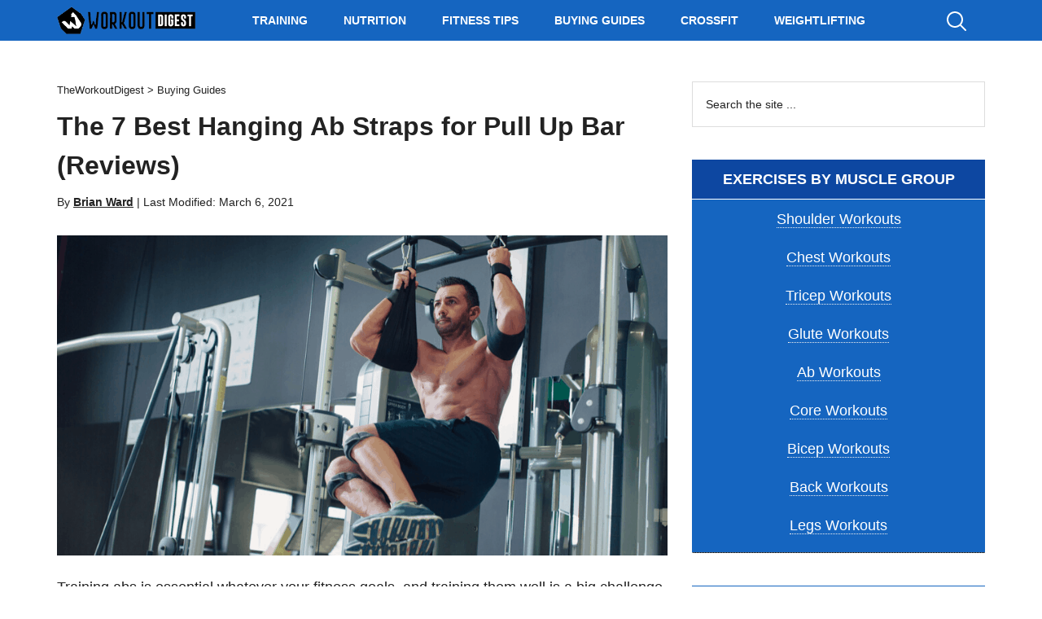

--- FILE ---
content_type: application/javascript
request_url: https://theworkoutdigest.com/wp-content/themes/magazine-pro/js/entry-dates.js?ver=1.0.0
body_size: 357
content:
/**
 * This script adds the entry date to the Magazine Pro theme.
 *
 * @package Magazine\JS
 * @author StudioPress
 * @license GPL-2.0-or-later
 */

jQuery(document).ready(function($){
	// Add js body class.
	$('body').addClass('js');

	// Find time for each entry and move it inside the image link.
	$('.home-middle article, .home-top article').each(function(){
		var $time = $(this).find('.entry-time');

		$(this).find('a.alignleft, a.alignnone, a.alignright').append($time);

	});
	// Toggles visible class for header search.
	var $header    = $( '.site-header' ),
		$hsToggle  = $( '.toggle-header-search' ),
		$footer    = $( '.site-footer' ),
		$container = $( '.site-container' );

	// Toggles visible class for header search.
	$hsToggle.click( function(event) {
		event.preventDefault();
		$header.toggleClass( 'search-visible' );
		$( '#header-search-container' ).find( 'input[type="search"]' ).focus();
	});
});

--- FILE ---
content_type: application/javascript
request_url: https://theworkoutdigest.com/ads-beacon.js?ts=66531
body_size: -34
content:
// this beacon is used by Presslabs for metric computations on theworkoutdigest.com
